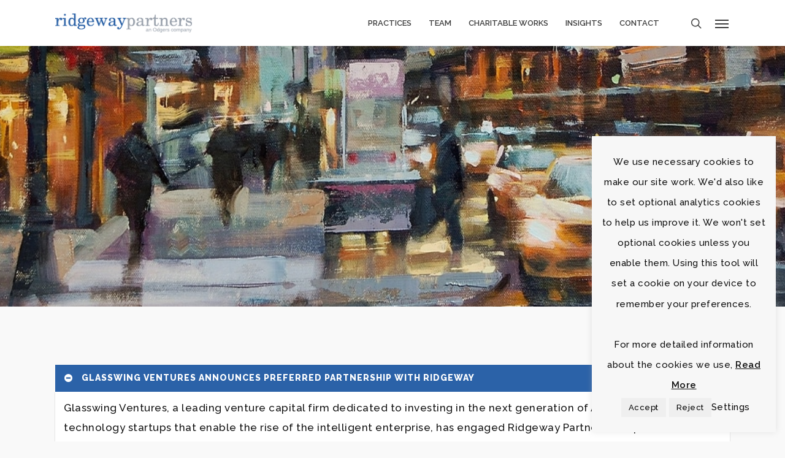

--- FILE ---
content_type: text/html; charset=UTF-8
request_url: https://ridgewaypartners.com/insights/
body_size: 19340
content:
<!doctype html>
<html lang="en" prefix="og: https://ogp.me/ns#" class="no-js">
<head>
	<meta charset="UTF-8">
	<meta name="viewport" content="width=device-width, initial-scale=1, maximum-scale=1, user-scalable=0" />
<!-- Search Engine Optimization by Rank Math PRO - https://rankmath.com/ -->
<title>Insights - Ridgeway Partners</title>
<meta name="robots" content="nofollow, noindex"/>
<meta property="og:locale" content="en_US" />
<meta property="og:type" content="article" />
<meta property="og:title" content="Insights - Ridgeway Partners" />
<meta property="og:url" content="http://ridgewaypartners.com/insights/" />
<meta property="og:site_name" content="Ridgeway Partners" />
<meta property="og:updated_time" content="2025-06-11T10:24:56-04:00" />
<meta property="og:image" content="https://ridgewaypartners.com/wp-content/uploads/2021/04/Ridgeway-Partners-Advisory-Board-release.png" />
<meta property="og:image:secure_url" content="https://ridgewaypartners.com/wp-content/uploads/2021/04/Ridgeway-Partners-Advisory-Board-release.png" />
<meta property="og:image:width" content="1920" />
<meta property="og:image:height" content="1080" />
<meta property="og:image:alt" content="Insights" />
<meta property="og:image:type" content="image/png" />
<meta property="article:published_time" content="2015-12-30T15:42:59-05:00" />
<meta property="article:modified_time" content="2025-06-11T10:24:56-04:00" />
<meta name="twitter:card" content="summary_large_image" />
<meta name="twitter:title" content="Insights - Ridgeway Partners" />
<meta name="twitter:image" content="https://ridgewaypartners.com/wp-content/uploads/2021/04/Ridgeway-Partners-Advisory-Board-release.png" />
<meta name="twitter:label1" content="Time to read" />
<meta name="twitter:data1" content="7 minutes" />
<script type="application/ld+json" class="rank-math-schema-pro">{"@context":"https://schema.org","@graph":[{"@type":"Organization","@id":"https://ridgewaypartners.com/#organization","name":"Ridgeway Partners","url":"https://ridgewaypartners.com","logo":{"@type":"ImageObject","@id":"https://ridgewaypartners.com/#logo","url":"http://ridgewaypartners.com/wp-content/uploads/2020/05/cropped-rpicon.png","contentUrl":"http://ridgewaypartners.com/wp-content/uploads/2020/05/cropped-rpicon.png","caption":"Ridgeway Partners","inLanguage":"en","width":"512","height":"512"}},{"@type":"WebSite","@id":"https://ridgewaypartners.com/#website","url":"https://ridgewaypartners.com","name":"Ridgeway Partners","publisher":{"@id":"https://ridgewaypartners.com/#organization"},"inLanguage":"en"},{"@type":"ImageObject","@id":"https://ridgewaypartners.com/wp-content/uploads/2021/04/Ridgeway-Partners-Advisory-Board-release.png","url":"https://ridgewaypartners.com/wp-content/uploads/2021/04/Ridgeway-Partners-Advisory-Board-release.png","width":"1920","height":"1080","inLanguage":"en"},{"@type":"WebPage","@id":"http://ridgewaypartners.com/insights/#webpage","url":"http://ridgewaypartners.com/insights/","name":"Insights - Ridgeway Partners","datePublished":"2015-12-30T15:42:59-05:00","dateModified":"2025-06-11T10:24:56-04:00","isPartOf":{"@id":"https://ridgewaypartners.com/#website"},"primaryImageOfPage":{"@id":"https://ridgewaypartners.com/wp-content/uploads/2021/04/Ridgeway-Partners-Advisory-Board-release.png"},"inLanguage":"en"},{"@type":"Person","@id":"https://ridgewaypartners.com/author/admin/","name":"Capetivate","url":"https://ridgewaypartners.com/author/admin/","image":{"@type":"ImageObject","@id":"https://secure.gravatar.com/avatar/cd439495d38e2ef526ab6d2c8b9f2ce832ef3bdb11fd08365d6ca1f8d8d0c1cf?s=96&amp;d=mm&amp;r=g","url":"https://secure.gravatar.com/avatar/cd439495d38e2ef526ab6d2c8b9f2ce832ef3bdb11fd08365d6ca1f8d8d0c1cf?s=96&amp;d=mm&amp;r=g","caption":"Capetivate","inLanguage":"en"},"worksFor":{"@id":"https://ridgewaypartners.com/#organization"}},{"@type":"Article","headline":"Insights - Ridgeway Partners","datePublished":"2015-12-30T15:42:59-05:00","dateModified":"2025-06-11T10:24:56-04:00","author":{"@id":"https://ridgewaypartners.com/author/admin/","name":"Capetivate"},"publisher":{"@id":"https://ridgewaypartners.com/#organization"},"description":"Glasswing Ventures, a leading venture capital firm dedicated to investing in the next generation of AI and frontier technology startups that enable the rise of the intelligent enterprise, has engaged Ridgeway Partners as a preferred provider for search services.","name":"Insights - Ridgeway Partners","@id":"http://ridgewaypartners.com/insights/#richSnippet","isPartOf":{"@id":"http://ridgewaypartners.com/insights/#webpage"},"image":{"@id":"https://ridgewaypartners.com/wp-content/uploads/2021/04/Ridgeway-Partners-Advisory-Board-release.png"},"inLanguage":"en","mainEntityOfPage":{"@id":"http://ridgewaypartners.com/insights/#webpage"}}]}</script>
<!-- /Rank Math WordPress SEO plugin -->

<link rel='dns-prefetch' href='//www.googletagmanager.com' />
<link rel='dns-prefetch' href='//fonts.googleapis.com' />
<link href='https://fonts.gstatic.com' crossorigin rel='preconnect' />
<link rel="alternate" type="application/rss+xml" title="Ridgeway Partners &raquo; Feed" href="https://ridgewaypartners.com/feed/" />
<link rel="alternate" title="oEmbed (JSON)" type="application/json+oembed" href="https://ridgewaypartners.com/wp-json/oembed/1.0/embed?url=http%3A%2F%2Fridgewaypartners.com%2Finsights%2F" />
<link rel="alternate" title="oEmbed (XML)" type="text/xml+oembed" href="https://ridgewaypartners.com/wp-json/oembed/1.0/embed?url=http%3A%2F%2Fridgewaypartners.com%2Finsights%2F&#038;format=xml" />
<style id='wp-img-auto-sizes-contain-inline-css' type='text/css'>
img:is([sizes=auto i],[sizes^="auto," i]){contain-intrinsic-size:3000px 1500px}
/*# sourceURL=wp-img-auto-sizes-contain-inline-css */
</style>
<link rel='stylesheet' id='layerslider-css' href='https://ridgewaypartners.com/wp-content/plugins/LayerSlider/assets/static/layerslider/css/layerslider.css?ver=8.1.2' type='text/css' media='all' />
<style id='wp-emoji-styles-inline-css' type='text/css'>

	img.wp-smiley, img.emoji {
		display: inline !important;
		border: none !important;
		box-shadow: none !important;
		height: 1em !important;
		width: 1em !important;
		margin: 0 0.07em !important;
		vertical-align: -0.1em !important;
		background: none !important;
		padding: 0 !important;
	}
/*# sourceURL=wp-emoji-styles-inline-css */
</style>
<style id='wp-block-library-inline-css' type='text/css'>
:root{--wp-block-synced-color:#7a00df;--wp-block-synced-color--rgb:122,0,223;--wp-bound-block-color:var(--wp-block-synced-color);--wp-editor-canvas-background:#ddd;--wp-admin-theme-color:#007cba;--wp-admin-theme-color--rgb:0,124,186;--wp-admin-theme-color-darker-10:#006ba1;--wp-admin-theme-color-darker-10--rgb:0,107,160.5;--wp-admin-theme-color-darker-20:#005a87;--wp-admin-theme-color-darker-20--rgb:0,90,135;--wp-admin-border-width-focus:2px}@media (min-resolution:192dpi){:root{--wp-admin-border-width-focus:1.5px}}.wp-element-button{cursor:pointer}:root .has-very-light-gray-background-color{background-color:#eee}:root .has-very-dark-gray-background-color{background-color:#313131}:root .has-very-light-gray-color{color:#eee}:root .has-very-dark-gray-color{color:#313131}:root .has-vivid-green-cyan-to-vivid-cyan-blue-gradient-background{background:linear-gradient(135deg,#00d084,#0693e3)}:root .has-purple-crush-gradient-background{background:linear-gradient(135deg,#34e2e4,#4721fb 50%,#ab1dfe)}:root .has-hazy-dawn-gradient-background{background:linear-gradient(135deg,#faaca8,#dad0ec)}:root .has-subdued-olive-gradient-background{background:linear-gradient(135deg,#fafae1,#67a671)}:root .has-atomic-cream-gradient-background{background:linear-gradient(135deg,#fdd79a,#004a59)}:root .has-nightshade-gradient-background{background:linear-gradient(135deg,#330968,#31cdcf)}:root .has-midnight-gradient-background{background:linear-gradient(135deg,#020381,#2874fc)}:root{--wp--preset--font-size--normal:16px;--wp--preset--font-size--huge:42px}.has-regular-font-size{font-size:1em}.has-larger-font-size{font-size:2.625em}.has-normal-font-size{font-size:var(--wp--preset--font-size--normal)}.has-huge-font-size{font-size:var(--wp--preset--font-size--huge)}.has-text-align-center{text-align:center}.has-text-align-left{text-align:left}.has-text-align-right{text-align:right}.has-fit-text{white-space:nowrap!important}#end-resizable-editor-section{display:none}.aligncenter{clear:both}.items-justified-left{justify-content:flex-start}.items-justified-center{justify-content:center}.items-justified-right{justify-content:flex-end}.items-justified-space-between{justify-content:space-between}.screen-reader-text{border:0;clip-path:inset(50%);height:1px;margin:-1px;overflow:hidden;padding:0;position:absolute;width:1px;word-wrap:normal!important}.screen-reader-text:focus{background-color:#ddd;clip-path:none;color:#444;display:block;font-size:1em;height:auto;left:5px;line-height:normal;padding:15px 23px 14px;text-decoration:none;top:5px;width:auto;z-index:100000}html :where(.has-border-color){border-style:solid}html :where([style*=border-top-color]){border-top-style:solid}html :where([style*=border-right-color]){border-right-style:solid}html :where([style*=border-bottom-color]){border-bottom-style:solid}html :where([style*=border-left-color]){border-left-style:solid}html :where([style*=border-width]){border-style:solid}html :where([style*=border-top-width]){border-top-style:solid}html :where([style*=border-right-width]){border-right-style:solid}html :where([style*=border-bottom-width]){border-bottom-style:solid}html :where([style*=border-left-width]){border-left-style:solid}html :where(img[class*=wp-image-]){height:auto;max-width:100%}:where(figure){margin:0 0 1em}html :where(.is-position-sticky){--wp-admin--admin-bar--position-offset:var(--wp-admin--admin-bar--height,0px)}@media screen and (max-width:600px){html :where(.is-position-sticky){--wp-admin--admin-bar--position-offset:0px}}

/*# sourceURL=wp-block-library-inline-css */
</style><style id='global-styles-inline-css' type='text/css'>
:root{--wp--preset--aspect-ratio--square: 1;--wp--preset--aspect-ratio--4-3: 4/3;--wp--preset--aspect-ratio--3-4: 3/4;--wp--preset--aspect-ratio--3-2: 3/2;--wp--preset--aspect-ratio--2-3: 2/3;--wp--preset--aspect-ratio--16-9: 16/9;--wp--preset--aspect-ratio--9-16: 9/16;--wp--preset--color--black: #000000;--wp--preset--color--cyan-bluish-gray: #abb8c3;--wp--preset--color--white: #ffffff;--wp--preset--color--pale-pink: #f78da7;--wp--preset--color--vivid-red: #cf2e2e;--wp--preset--color--luminous-vivid-orange: #ff6900;--wp--preset--color--luminous-vivid-amber: #fcb900;--wp--preset--color--light-green-cyan: #7bdcb5;--wp--preset--color--vivid-green-cyan: #00d084;--wp--preset--color--pale-cyan-blue: #8ed1fc;--wp--preset--color--vivid-cyan-blue: #0693e3;--wp--preset--color--vivid-purple: #9b51e0;--wp--preset--gradient--vivid-cyan-blue-to-vivid-purple: linear-gradient(135deg,rgb(6,147,227) 0%,rgb(155,81,224) 100%);--wp--preset--gradient--light-green-cyan-to-vivid-green-cyan: linear-gradient(135deg,rgb(122,220,180) 0%,rgb(0,208,130) 100%);--wp--preset--gradient--luminous-vivid-amber-to-luminous-vivid-orange: linear-gradient(135deg,rgb(252,185,0) 0%,rgb(255,105,0) 100%);--wp--preset--gradient--luminous-vivid-orange-to-vivid-red: linear-gradient(135deg,rgb(255,105,0) 0%,rgb(207,46,46) 100%);--wp--preset--gradient--very-light-gray-to-cyan-bluish-gray: linear-gradient(135deg,rgb(238,238,238) 0%,rgb(169,184,195) 100%);--wp--preset--gradient--cool-to-warm-spectrum: linear-gradient(135deg,rgb(74,234,220) 0%,rgb(151,120,209) 20%,rgb(207,42,186) 40%,rgb(238,44,130) 60%,rgb(251,105,98) 80%,rgb(254,248,76) 100%);--wp--preset--gradient--blush-light-purple: linear-gradient(135deg,rgb(255,206,236) 0%,rgb(152,150,240) 100%);--wp--preset--gradient--blush-bordeaux: linear-gradient(135deg,rgb(254,205,165) 0%,rgb(254,45,45) 50%,rgb(107,0,62) 100%);--wp--preset--gradient--luminous-dusk: linear-gradient(135deg,rgb(255,203,112) 0%,rgb(199,81,192) 50%,rgb(65,88,208) 100%);--wp--preset--gradient--pale-ocean: linear-gradient(135deg,rgb(255,245,203) 0%,rgb(182,227,212) 50%,rgb(51,167,181) 100%);--wp--preset--gradient--electric-grass: linear-gradient(135deg,rgb(202,248,128) 0%,rgb(113,206,126) 100%);--wp--preset--gradient--midnight: linear-gradient(135deg,rgb(2,3,129) 0%,rgb(40,116,252) 100%);--wp--preset--font-size--small: 13px;--wp--preset--font-size--medium: 20px;--wp--preset--font-size--large: 36px;--wp--preset--font-size--x-large: 42px;--wp--preset--font-family--arapey: arapey;--wp--preset--font-family--schoolbook-bold: schoolbook-bold;--wp--preset--spacing--20: 0.44rem;--wp--preset--spacing--30: 0.67rem;--wp--preset--spacing--40: 1rem;--wp--preset--spacing--50: 1.5rem;--wp--preset--spacing--60: 2.25rem;--wp--preset--spacing--70: 3.38rem;--wp--preset--spacing--80: 5.06rem;--wp--preset--shadow--natural: 6px 6px 9px rgba(0, 0, 0, 0.2);--wp--preset--shadow--deep: 12px 12px 50px rgba(0, 0, 0, 0.4);--wp--preset--shadow--sharp: 6px 6px 0px rgba(0, 0, 0, 0.2);--wp--preset--shadow--outlined: 6px 6px 0px -3px rgb(255, 255, 255), 6px 6px rgb(0, 0, 0);--wp--preset--shadow--crisp: 6px 6px 0px rgb(0, 0, 0);}:root { --wp--style--global--content-size: 1300px;--wp--style--global--wide-size: 1300px; }:where(body) { margin: 0; }.wp-site-blocks > .alignleft { float: left; margin-right: 2em; }.wp-site-blocks > .alignright { float: right; margin-left: 2em; }.wp-site-blocks > .aligncenter { justify-content: center; margin-left: auto; margin-right: auto; }:where(.is-layout-flex){gap: 0.5em;}:where(.is-layout-grid){gap: 0.5em;}.is-layout-flow > .alignleft{float: left;margin-inline-start: 0;margin-inline-end: 2em;}.is-layout-flow > .alignright{float: right;margin-inline-start: 2em;margin-inline-end: 0;}.is-layout-flow > .aligncenter{margin-left: auto !important;margin-right: auto !important;}.is-layout-constrained > .alignleft{float: left;margin-inline-start: 0;margin-inline-end: 2em;}.is-layout-constrained > .alignright{float: right;margin-inline-start: 2em;margin-inline-end: 0;}.is-layout-constrained > .aligncenter{margin-left: auto !important;margin-right: auto !important;}.is-layout-constrained > :where(:not(.alignleft):not(.alignright):not(.alignfull)){max-width: var(--wp--style--global--content-size);margin-left: auto !important;margin-right: auto !important;}.is-layout-constrained > .alignwide{max-width: var(--wp--style--global--wide-size);}body .is-layout-flex{display: flex;}.is-layout-flex{flex-wrap: wrap;align-items: center;}.is-layout-flex > :is(*, div){margin: 0;}body .is-layout-grid{display: grid;}.is-layout-grid > :is(*, div){margin: 0;}body{padding-top: 0px;padding-right: 0px;padding-bottom: 0px;padding-left: 0px;}:root :where(.wp-element-button, .wp-block-button__link){background-color: #32373c;border-width: 0;color: #fff;font-family: inherit;font-size: inherit;font-style: inherit;font-weight: inherit;letter-spacing: inherit;line-height: inherit;padding-top: calc(0.667em + 2px);padding-right: calc(1.333em + 2px);padding-bottom: calc(0.667em + 2px);padding-left: calc(1.333em + 2px);text-decoration: none;text-transform: inherit;}.has-black-color{color: var(--wp--preset--color--black) !important;}.has-cyan-bluish-gray-color{color: var(--wp--preset--color--cyan-bluish-gray) !important;}.has-white-color{color: var(--wp--preset--color--white) !important;}.has-pale-pink-color{color: var(--wp--preset--color--pale-pink) !important;}.has-vivid-red-color{color: var(--wp--preset--color--vivid-red) !important;}.has-luminous-vivid-orange-color{color: var(--wp--preset--color--luminous-vivid-orange) !important;}.has-luminous-vivid-amber-color{color: var(--wp--preset--color--luminous-vivid-amber) !important;}.has-light-green-cyan-color{color: var(--wp--preset--color--light-green-cyan) !important;}.has-vivid-green-cyan-color{color: var(--wp--preset--color--vivid-green-cyan) !important;}.has-pale-cyan-blue-color{color: var(--wp--preset--color--pale-cyan-blue) !important;}.has-vivid-cyan-blue-color{color: var(--wp--preset--color--vivid-cyan-blue) !important;}.has-vivid-purple-color{color: var(--wp--preset--color--vivid-purple) !important;}.has-black-background-color{background-color: var(--wp--preset--color--black) !important;}.has-cyan-bluish-gray-background-color{background-color: var(--wp--preset--color--cyan-bluish-gray) !important;}.has-white-background-color{background-color: var(--wp--preset--color--white) !important;}.has-pale-pink-background-color{background-color: var(--wp--preset--color--pale-pink) !important;}.has-vivid-red-background-color{background-color: var(--wp--preset--color--vivid-red) !important;}.has-luminous-vivid-orange-background-color{background-color: var(--wp--preset--color--luminous-vivid-orange) !important;}.has-luminous-vivid-amber-background-color{background-color: var(--wp--preset--color--luminous-vivid-amber) !important;}.has-light-green-cyan-background-color{background-color: var(--wp--preset--color--light-green-cyan) !important;}.has-vivid-green-cyan-background-color{background-color: var(--wp--preset--color--vivid-green-cyan) !important;}.has-pale-cyan-blue-background-color{background-color: var(--wp--preset--color--pale-cyan-blue) !important;}.has-vivid-cyan-blue-background-color{background-color: var(--wp--preset--color--vivid-cyan-blue) !important;}.has-vivid-purple-background-color{background-color: var(--wp--preset--color--vivid-purple) !important;}.has-black-border-color{border-color: var(--wp--preset--color--black) !important;}.has-cyan-bluish-gray-border-color{border-color: var(--wp--preset--color--cyan-bluish-gray) !important;}.has-white-border-color{border-color: var(--wp--preset--color--white) !important;}.has-pale-pink-border-color{border-color: var(--wp--preset--color--pale-pink) !important;}.has-vivid-red-border-color{border-color: var(--wp--preset--color--vivid-red) !important;}.has-luminous-vivid-orange-border-color{border-color: var(--wp--preset--color--luminous-vivid-orange) !important;}.has-luminous-vivid-amber-border-color{border-color: var(--wp--preset--color--luminous-vivid-amber) !important;}.has-light-green-cyan-border-color{border-color: var(--wp--preset--color--light-green-cyan) !important;}.has-vivid-green-cyan-border-color{border-color: var(--wp--preset--color--vivid-green-cyan) !important;}.has-pale-cyan-blue-border-color{border-color: var(--wp--preset--color--pale-cyan-blue) !important;}.has-vivid-cyan-blue-border-color{border-color: var(--wp--preset--color--vivid-cyan-blue) !important;}.has-vivid-purple-border-color{border-color: var(--wp--preset--color--vivid-purple) !important;}.has-vivid-cyan-blue-to-vivid-purple-gradient-background{background: var(--wp--preset--gradient--vivid-cyan-blue-to-vivid-purple) !important;}.has-light-green-cyan-to-vivid-green-cyan-gradient-background{background: var(--wp--preset--gradient--light-green-cyan-to-vivid-green-cyan) !important;}.has-luminous-vivid-amber-to-luminous-vivid-orange-gradient-background{background: var(--wp--preset--gradient--luminous-vivid-amber-to-luminous-vivid-orange) !important;}.has-luminous-vivid-orange-to-vivid-red-gradient-background{background: var(--wp--preset--gradient--luminous-vivid-orange-to-vivid-red) !important;}.has-very-light-gray-to-cyan-bluish-gray-gradient-background{background: var(--wp--preset--gradient--very-light-gray-to-cyan-bluish-gray) !important;}.has-cool-to-warm-spectrum-gradient-background{background: var(--wp--preset--gradient--cool-to-warm-spectrum) !important;}.has-blush-light-purple-gradient-background{background: var(--wp--preset--gradient--blush-light-purple) !important;}.has-blush-bordeaux-gradient-background{background: var(--wp--preset--gradient--blush-bordeaux) !important;}.has-luminous-dusk-gradient-background{background: var(--wp--preset--gradient--luminous-dusk) !important;}.has-pale-ocean-gradient-background{background: var(--wp--preset--gradient--pale-ocean) !important;}.has-electric-grass-gradient-background{background: var(--wp--preset--gradient--electric-grass) !important;}.has-midnight-gradient-background{background: var(--wp--preset--gradient--midnight) !important;}.has-small-font-size{font-size: var(--wp--preset--font-size--small) !important;}.has-medium-font-size{font-size: var(--wp--preset--font-size--medium) !important;}.has-large-font-size{font-size: var(--wp--preset--font-size--large) !important;}.has-x-large-font-size{font-size: var(--wp--preset--font-size--x-large) !important;}.has-arapey-font-family{font-family: var(--wp--preset--font-family--arapey) !important;}.has-schoolbook-bold-font-family{font-family: var(--wp--preset--font-family--schoolbook-bold) !important;}
/*# sourceURL=global-styles-inline-css */
</style>

<link rel='stylesheet' id='cookie-law-info-css' href='https://ridgewaypartners.com/wp-content/plugins/cookie-law-info/legacy/public/css/cookie-law-info-public.css?ver=3.4.0' type='text/css' media='all' />
<link rel='stylesheet' id='cookie-law-info-gdpr-css' href='https://ridgewaypartners.com/wp-content/plugins/cookie-law-info/legacy/public/css/cookie-law-info-gdpr.css?ver=3.4.0' type='text/css' media='all' />
<link rel='stylesheet' id='uaf_client_css-css' href='https://ridgewaypartners.com/wp-content/uploads/useanyfont/uaf.css?ver=1764600843' type='text/css' media='all' />
<link rel='stylesheet' id='wordpress-file-upload-style-css' href='https://ridgewaypartners.com/wp-content/plugins/wp-file-upload/css/wordpress_file_upload_style.css?ver=6.9' type='text/css' media='all' />
<link rel='stylesheet' id='wordpress-file-upload-style-safe-css' href='https://ridgewaypartners.com/wp-content/plugins/wp-file-upload/css/wordpress_file_upload_style_safe.css?ver=6.9' type='text/css' media='all' />
<link rel='stylesheet' id='wordpress-file-upload-adminbar-style-css' href='https://ridgewaypartners.com/wp-content/plugins/wp-file-upload/css/wordpress_file_upload_adminbarstyle.css?ver=6.9' type='text/css' media='all' />
<link rel='stylesheet' id='jquery-ui-css-css' href='https://ridgewaypartners.com/wp-content/plugins/wp-file-upload/vendor/jquery/jquery-ui.min.css?ver=6.9' type='text/css' media='all' />
<link rel='stylesheet' id='jquery-ui-timepicker-addon-css-css' href='https://ridgewaypartners.com/wp-content/plugins/wp-file-upload/vendor/jquery/jquery-ui-timepicker-addon.min.css?ver=6.9' type='text/css' media='all' />
<link rel='stylesheet' id='forms-for-campaign-monitor-custom_cm_monitor_css-css' href='https://ridgewaypartners.com/wp-content/plugins/forms-for-campaign-monitor/forms/views/public/css/app.css?ver=1.0.0' type='text/css' media='all' />
<link rel='stylesheet' id='font-awesome-css' href='https://ridgewaypartners.com/wp-content/themes/salient/css/font-awesome-legacy.min.css?ver=4.7.1' type='text/css' media='all' />
<link rel='stylesheet' id='salient-grid-system-css' href='https://ridgewaypartners.com/wp-content/themes/salient/css/build/grid-system.css?ver=16.3.1' type='text/css' media='all' />
<link rel='stylesheet' id='main-styles-css' href='https://ridgewaypartners.com/wp-content/themes/salient/css/build/style.css?ver=16.3.1' type='text/css' media='all' />
<style id='main-styles-inline-css' type='text/css'>
html body[data-header-resize="1"] .container-wrap, 
			html body[data-header-format="left-header"][data-header-resize="0"] .container-wrap, 
			html body[data-header-resize="0"] .container-wrap, 
			body[data-header-format="left-header"][data-header-resize="0"] .container-wrap { 
				padding-top: 0; 
			} 
			.main-content > .row > #breadcrumbs.yoast { 
				padding: 20px 0; 
			}
html:not(.page-trans-loaded) { background-color: #ffffff; }
/*# sourceURL=main-styles-inline-css */
</style>
<link rel='stylesheet' id='nectar-element-toggle-panels-css' href='https://ridgewaypartners.com/wp-content/themes/salient/css/build/elements/element-toggles.css?ver=16.3.1' type='text/css' media='all' />
<link rel='stylesheet' id='nectar_default_font_open_sans-css' href='https://fonts.googleapis.com/css?family=Open+Sans%3A300%2C400%2C600%2C700&#038;subset=latin%2Clatin-ext' type='text/css' media='all' />
<link rel='stylesheet' id='responsive-css' href='https://ridgewaypartners.com/wp-content/themes/salient/css/build/responsive.css?ver=16.3.1' type='text/css' media='all' />
<link rel='stylesheet' id='select2-css' href='https://ridgewaypartners.com/wp-content/themes/salient/css/build/plugins/select2.css?ver=4.0.1' type='text/css' media='all' />
<link rel='stylesheet' id='skin-ascend-css' href='https://ridgewaypartners.com/wp-content/themes/salient/css/build/ascend.css?ver=16.3.1' type='text/css' media='all' />
<link rel='stylesheet' id='salient-wp-menu-dynamic-css' href='https://ridgewaypartners.com/wp-content/uploads/salient/menu-dynamic.css?ver=3245' type='text/css' media='all' />
<link rel='stylesheet' id='js_composer_front-css' href='https://ridgewaypartners.com/wp-content/plugins/js_composer_salient/assets/css/js_composer.min.css?ver=7.7.2' type='text/css' media='all' />
<link rel='stylesheet' id='dynamic-css-css' href='https://ridgewaypartners.com/wp-content/themes/salient/css/salient-dynamic-styles.css?ver=9695' type='text/css' media='all' />
<style id='dynamic-css-inline-css' type='text/css'>
@media only screen and (min-width:1000px){body #ajax-content-wrap.no-scroll{min-height:calc(100vh - 75px);height:calc(100vh - 75px)!important;}}@media only screen and (min-width:1000px){#page-header-wrap.fullscreen-header,#page-header-wrap.fullscreen-header #page-header-bg,html:not(.nectar-box-roll-loaded) .nectar-box-roll > #page-header-bg.fullscreen-header,.nectar_fullscreen_zoom_recent_projects,#nectar_fullscreen_rows:not(.afterLoaded) > div{height:calc(100vh - 74px);}.wpb_row.vc_row-o-full-height.top-level,.wpb_row.vc_row-o-full-height.top-level > .col.span_12{min-height:calc(100vh - 74px);}html:not(.nectar-box-roll-loaded) .nectar-box-roll > #page-header-bg.fullscreen-header{top:75px;}.nectar-slider-wrap[data-fullscreen="true"]:not(.loaded),.nectar-slider-wrap[data-fullscreen="true"]:not(.loaded) .swiper-container{height:calc(100vh - 73px)!important;}.admin-bar .nectar-slider-wrap[data-fullscreen="true"]:not(.loaded),.admin-bar .nectar-slider-wrap[data-fullscreen="true"]:not(.loaded) .swiper-container{height:calc(100vh - 73px - 32px)!important;}}.admin-bar[class*="page-template-template-no-header"] .wpb_row.vc_row-o-full-height.top-level,.admin-bar[class*="page-template-template-no-header"] .wpb_row.vc_row-o-full-height.top-level > .col.span_12{min-height:calc(100vh - 32px);}body[class*="page-template-template-no-header"] .wpb_row.vc_row-o-full-height.top-level,body[class*="page-template-template-no-header"] .wpb_row.vc_row-o-full-height.top-level > .col.span_12{min-height:100vh;}@media only screen and (max-width:999px){.using-mobile-browser #nectar_fullscreen_rows:not(.afterLoaded):not([data-mobile-disable="on"]) > div{height:calc(100vh - 100px);}.using-mobile-browser .wpb_row.vc_row-o-full-height.top-level,.using-mobile-browser .wpb_row.vc_row-o-full-height.top-level > .col.span_12,[data-permanent-transparent="1"].using-mobile-browser .wpb_row.vc_row-o-full-height.top-level,[data-permanent-transparent="1"].using-mobile-browser .wpb_row.vc_row-o-full-height.top-level > .col.span_12{min-height:calc(100vh - 100px);}html:not(.nectar-box-roll-loaded) .nectar-box-roll > #page-header-bg.fullscreen-header,.nectar_fullscreen_zoom_recent_projects,.nectar-slider-wrap[data-fullscreen="true"]:not(.loaded),.nectar-slider-wrap[data-fullscreen="true"]:not(.loaded) .swiper-container,#nectar_fullscreen_rows:not(.afterLoaded):not([data-mobile-disable="on"]) > div{height:calc(100vh - 47px);}.wpb_row.vc_row-o-full-height.top-level,.wpb_row.vc_row-o-full-height.top-level > .col.span_12{min-height:calc(100vh - 47px);}body[data-transparent-header="false"] #ajax-content-wrap.no-scroll{min-height:calc(100vh - 47px);height:calc(100vh - 47px);}}#nectar_fullscreen_rows{background-color:transparent;}div[data-style="default"] .toggle > .toggle-title a,div[data-style="default"] .toggle > .toggle-title{font-size:14px;line-height:14px}.light .toggles[data-style="default"] .toggle > .toggle-title a{color:#fff;}.light .toggles[data-style="default"] .toggle >div{background-color:transparent;}.screen-reader-text,.nectar-skip-to-content:not(:focus){border:0;clip:rect(1px,1px,1px,1px);clip-path:inset(50%);height:1px;margin:-1px;overflow:hidden;padding:0;position:absolute!important;width:1px;word-wrap:normal!important;}.row .col img:not([srcset]){width:auto;}.row .col img.img-with-animation.nectar-lazy:not([srcset]){width:100%;}
#page-header-bg[data-post-hs="default_minimal"] .inner-wrap > a {
    display: none !important;
}
/*# sourceURL=dynamic-css-inline-css */
</style>
<link rel='stylesheet' id='bsf-Defaults-css' href='https://ridgewaypartners.com/wp-content/uploads/smile_fonts/Defaults/Defaults.css?ver=3.19.22' type='text/css' media='all' />
<link rel='stylesheet' id='mpc-massive-style-css' href='https://ridgewaypartners.com/wp-content/plugins/mpc-massive/assets/css/mpc-styles.css?ver=2.4.8' type='text/css' media='all' />
<link rel='stylesheet' id='redux-google-fonts-salient_redux-css' href='https://fonts.googleapis.com/css?family=Raleway%3A600%2C700%2C500%2C800%7CMontserrat%3A700%7CPlayfair+Display%3A700%2C400%7CVarela+Round%3A400&#038;subset=latin&#038;ver=6.9' type='text/css' media='all' />
<script type="text/javascript" src="https://ridgewaypartners.com/wp-includes/js/jquery/jquery.min.js?ver=3.7.1" id="jquery-core-js"></script>
<script type="text/javascript" src="https://ridgewaypartners.com/wp-includes/js/jquery/jquery-migrate.min.js?ver=3.4.1" id="jquery-migrate-js"></script>
<script type="text/javascript" src="https://ridgewaypartners.com/wp-includes/js/jquery/ui/core.min.js?ver=1.13.3" id="jquery-ui-core-js"></script>
<script type="text/javascript" id="layerslider-utils-js-extra">
/* <![CDATA[ */
var LS_Meta = {"v":"8.1.2","fixGSAP":"1"};
//# sourceURL=layerslider-utils-js-extra
/* ]]> */
</script>
<script type="text/javascript" src="https://ridgewaypartners.com/wp-content/plugins/LayerSlider/assets/static/layerslider/js/layerslider.utils.js?ver=8.1.2" id="layerslider-utils-js"></script>
<script type="text/javascript" src="https://ridgewaypartners.com/wp-content/plugins/LayerSlider/assets/static/layerslider/js/layerslider.kreaturamedia.jquery.js?ver=8.1.2" id="layerslider-js"></script>
<script type="text/javascript" src="https://ridgewaypartners.com/wp-content/plugins/LayerSlider/assets/static/layerslider/js/layerslider.transitions.js?ver=8.1.2" id="layerslider-transitions-js"></script>
<script type="text/javascript" id="cookie-law-info-js-extra">
/* <![CDATA[ */
var Cli_Data = {"nn_cookie_ids":["cookielawinfo-checkbox-analytics","cookielawinfo-checkbox-performance","_ga","_gid","_gat","viewed_cookie_policy","cookielawinfo-checkbox-necessary","cookielawinfo-checkbox-non-necessary","test_cookie"],"cookielist":[],"non_necessary_cookies":{"non-necessary":["_ga","_gid","_gat"]},"ccpaEnabled":"","ccpaRegionBased":"","ccpaBarEnabled":"","strictlyEnabled":["necessary","obligatoire"],"ccpaType":"gdpr","js_blocking":"","custom_integration":"","triggerDomRefresh":"","secure_cookies":""};
var cli_cookiebar_settings = {"animate_speed_hide":"500","animate_speed_show":"500","background":"#f7f7f7","border":"#b1a6a6c2","border_on":"","button_1_button_colour":"#efefef","button_1_button_hover":"#bfbfbf","button_1_link_colour":"#000","button_1_as_button":"1","button_1_new_win":"","button_2_button_colour":"#000","button_2_button_hover":"#000000","button_2_link_colour":"#0e0e0e","button_2_as_button":"","button_2_hidebar":"1","button_3_button_colour":"#efefef","button_3_button_hover":"#bfbfbf","button_3_link_colour":"#000","button_3_as_button":"1","button_3_new_win":"","button_4_button_colour":"#000","button_4_button_hover":"#000000","button_4_link_colour":"#0a0909","button_4_as_button":"","button_7_button_colour":"#61a229","button_7_button_hover":"#4e8221","button_7_link_colour":"#fff","button_7_as_button":"1","button_7_new_win":"","font_family":"inherit","header_fix":"","notify_animate_hide":"1","notify_animate_show":"","notify_div_id":"#cookie-law-info-bar","notify_position_horizontal":"right","notify_position_vertical":"bottom","scroll_close":"","scroll_close_reload":"","accept_close_reload":"","reject_close_reload":"","showagain_tab":"1","showagain_background":"#fff","showagain_border":"#000","showagain_div_id":"#cookie-law-info-again","showagain_x_position":"100px","text":"#0e0e0e","show_once_yn":"","show_once":"8000","logging_on":"1","as_popup":"","popup_overlay":"1","bar_heading_text":"","cookie_bar_as":"widget","popup_showagain_position":"bottom-right","widget_position":"right"};
var log_object = {"ajax_url":"https://ridgewaypartners.com/wp-admin/admin-ajax.php"};
//# sourceURL=cookie-law-info-js-extra
/* ]]> */
</script>
<script type="text/javascript" src="https://ridgewaypartners.com/wp-content/plugins/cookie-law-info/legacy/public/js/cookie-law-info-public.js?ver=3.4.0" id="cookie-law-info-js"></script>
<script type="text/javascript" src="https://ridgewaypartners.com/wp-content/plugins/wp-file-upload/js/wordpress_file_upload_functions.js?ver=6.9" id="wordpress_file_upload_script-js"></script>
<script type="text/javascript" src="https://ridgewaypartners.com/wp-includes/js/jquery/ui/datepicker.min.js?ver=1.13.3" id="jquery-ui-datepicker-js"></script>
<script type="text/javascript" id="jquery-ui-datepicker-js-after">
/* <![CDATA[ */
jQuery(function(jQuery){jQuery.datepicker.setDefaults({"closeText":"Close","currentText":"Today","monthNames":["January","February","March","April","May","June","July","August","September","October","November","December"],"monthNamesShort":["Jan","Feb","Mar","Apr","May","Jun","Jul","Aug","Sep","Oct","Nov","Dec"],"nextText":"Next","prevText":"Previous","dayNames":["Sunday","Monday","Tuesday","Wednesday","Thursday","Friday","Saturday"],"dayNamesShort":["Sun","Mon","Tue","Wed","Thu","Fri","Sat"],"dayNamesMin":["S","M","T","W","T","F","S"],"dateFormat":"MM d, yy","firstDay":1,"isRTL":false});});
//# sourceURL=jquery-ui-datepicker-js-after
/* ]]> */
</script>
<script type="text/javascript" src="https://ridgewaypartners.com/wp-content/plugins/wp-file-upload/vendor/jquery/jquery-ui-timepicker-addon.min.js?ver=6.9" id="jquery-ui-timepicker-addon-js-js"></script>

<!-- Google tag (gtag.js) snippet added by Site Kit -->
<!-- Google Analytics snippet added by Site Kit -->
<script type="text/javascript" src="https://www.googletagmanager.com/gtag/js?id=G-ZNT9Y4553L" id="google_gtagjs-js" async></script>
<script type="text/javascript" id="google_gtagjs-js-after">
/* <![CDATA[ */
window.dataLayer = window.dataLayer || [];function gtag(){dataLayer.push(arguments);}
gtag("set","linker",{"domains":["ridgewaypartners.com"]});
gtag("js", new Date());
gtag("set", "developer_id.dZTNiMT", true);
gtag("config", "G-ZNT9Y4553L");
//# sourceURL=google_gtagjs-js-after
/* ]]> */
</script>
<script></script><meta name="generator" content="Powered by LayerSlider 8.1.2 - Build Heros, Sliders, and Popups. Create Animations and Beautiful, Rich Web Content as Easy as Never Before on WordPress." />
<!-- LayerSlider updates and docs at: https://layerslider.com -->
<link rel="https://api.w.org/" href="https://ridgewaypartners.com/wp-json/" /><link rel="alternate" title="JSON" type="application/json" href="https://ridgewaypartners.com/wp-json/wp/v2/pages/32" /><link rel="EditURI" type="application/rsd+xml" title="RSD" href="https://ridgewaypartners.com/xmlrpc.php?rsd" />
<meta name="generator" content="WordPress 6.9" />
<link rel='shortlink' href='https://ridgewaypartners.com/?p=32' />
<meta name="generator" content="Site Kit by Google 1.171.0" /><script type="text/javascript"> var root = document.getElementsByTagName( "html" )[0]; root.setAttribute( "class", "js" ); </script><meta name="generator" content="Powered by WPBakery Page Builder - drag and drop page builder for WordPress."/>
<script type="text/javascript" id="google_gtagjs" src="https://www.googletagmanager.com/gtag/js?id=G-L1KQYM7DPS" async="async"></script>
<script type="text/javascript" id="google_gtagjs-inline">
/* <![CDATA[ */
window.dataLayer = window.dataLayer || [];function gtag(){dataLayer.push(arguments);}gtag('js', new Date());gtag('config', 'G-L1KQYM7DPS', {} );
/* ]]> */
</script>
<style class='wp-fonts-local' type='text/css'>
@font-face{font-family:arapey;font-style:normal;font-weight:400;font-display:fallback;src:url('http://ridgewaypartners.com/wp-content/uploads/useanyfont/190429121501Arapey.woff2') format('woff2');}
@font-face{font-family:schoolbook-bold;font-style:normal;font-weight:400;font-display:fallback;src:url('http://ridgewaypartners.com/wp-content/uploads/useanyfont/190429121952SchoolBook-BOLD.woff2') format('woff2');}
</style>
<link rel="icon" href="https://ridgewaypartners.com/wp-content/uploads/2020/05/cropped-rpicon-32x32.png" sizes="32x32" />
<link rel="icon" href="https://ridgewaypartners.com/wp-content/uploads/2020/05/cropped-rpicon-192x192.png" sizes="192x192" />
<link rel="apple-touch-icon" href="https://ridgewaypartners.com/wp-content/uploads/2020/05/cropped-rpicon-180x180.png" />
<meta name="msapplication-TileImage" content="https://ridgewaypartners.com/wp-content/uploads/2020/05/cropped-rpicon-270x270.png" />
		<style type="text/css" id="wp-custom-css">
			
#top nav > ul > li > a{ letter-spacing: 0px;}
.hidden_us_menu, .hidden_uk_menu, .mob_hidden_us_menu, .mob_hidden_uk_menu{
	display:none !important;
}
.off-canvas-menu-container  .us_menu, .off-canvas-menu-container .uk_site {
background: #183b69 !important;
padding: 4px 10px;
font-size: 15px;
text-transform: unset !important;
border-radius: 6px;
margin-top: 5px;
display: inline-block;
width: 100%;
text-align: center;
}
		</style>
		<noscript><style> .wpb_animate_when_almost_visible { opacity: 1; }</style></noscript><link data-pagespeed-no-defer data-nowprocket data-wpacu-skip data-no-optimize data-noptimize rel='stylesheet' id='main-styles-non-critical-css' href='https://ridgewaypartners.com/wp-content/themes/salient/css/build/style-non-critical.css?ver=16.3.1' type='text/css' media='all' />
<link data-pagespeed-no-defer data-nowprocket data-wpacu-skip data-no-optimize data-noptimize rel='stylesheet' id='magnific-css' href='https://ridgewaypartners.com/wp-content/themes/salient/css/build/plugins/magnific.css?ver=8.6.0' type='text/css' media='all' />
<link data-pagespeed-no-defer data-nowprocket data-wpacu-skip data-no-optimize data-noptimize rel='stylesheet' id='nectar-ocm-core-css' href='https://ridgewaypartners.com/wp-content/themes/salient/css/build/off-canvas/core.css?ver=16.3.1' type='text/css' media='all' />
</head><body class="wp-singular page-template-default page page-id-32 wp-theme-salient mpc-salient-theme nectar-auto-lightbox ascend wpb-js-composer js-comp-ver-7.7.2 vc_responsive" data-footer-reveal="false" data-footer-reveal-shadow="none" data-header-format="default" data-body-border="off" data-boxed-style="" data-header-breakpoint="1000" data-dropdown-style="minimal" data-cae="easeOutQuart" data-cad="1000" data-megamenu-width="contained" data-aie="zoom-out" data-ls="magnific" data-apte="center_mask_reveal" data-hhun="0" data-fancy-form-rcs="1" data-form-style="minimal" data-form-submit="regular" data-is="minimal" data-button-style="slightly_rounded" data-user-account-button="false" data-flex-cols="true" data-col-gap="default" data-header-inherit-rc="false" data-header-search="true" data-animated-anchors="true" data-ajax-transitions="true" data-full-width-header="false" data-slide-out-widget-area="true" data-slide-out-widget-area-style="slide-out-from-right" data-user-set-ocm="1" data-loading-animation="none" data-bg-header="true" data-responsive="1" data-ext-responsive="true" data-ext-padding="90" data-header-resize="0" data-header-color="custom" data-transparent-header="false" data-cart="false" data-remove-m-parallax="" data-remove-m-video-bgs="" data-m-animate="0" data-force-header-trans-color="light" data-smooth-scrolling="0" data-permanent-transparent="false" >
	
	<script type="text/javascript">
	 (function(window, document) {

		 if(navigator.userAgent.match(/(Android|iPod|iPhone|iPad|BlackBerry|IEMobile|Opera Mini)/)) {
			 document.body.className += " using-mobile-browser mobile ";
		 }
		 if(navigator.userAgent.match(/Mac/) && navigator.maxTouchPoints && navigator.maxTouchPoints > 2) {
			document.body.className += " using-ios-device ";
		}

		 if( !("ontouchstart" in window) ) {

			 var body = document.querySelector("body");
			 var winW = window.innerWidth;
			 var bodyW = body.clientWidth;

			 if (winW > bodyW + 4) {
				 body.setAttribute("style", "--scroll-bar-w: " + (winW - bodyW - 4) + "px");
			 } else {
				 body.setAttribute("style", "--scroll-bar-w: 0px");
			 }
		 }

	 })(window, document);
   </script><a href="#ajax-content-wrap" class="nectar-skip-to-content">Skip to main content</a><div id="ajax-loading-screen" data-disable-mobile="1" data-disable-fade-on-click="0" data-effect="center_mask_reveal" data-method="standard"><span class="mask-top"></span><span class="mask-right"></span><span class="mask-bottom"></span><span class="mask-left"></span></div>	
	<div id="header-space"  data-header-mobile-fixed='1'></div> 
	
		<div id="header-outer" data-has-menu="true" data-has-buttons="yes" data-header-button_style="default" data-using-pr-menu="false" data-mobile-fixed="1" data-ptnm="1" data-lhe="animated_underline" data-user-set-bg="#ffffff" data-format="default" data-permanent-transparent="false" data-megamenu-rt="0" data-remove-fixed="0" data-header-resize="0" data-cart="false" data-transparency-option="1" data-box-shadow="large" data-shrink-num="6" data-using-secondary="0" data-using-logo="1" data-logo-height="31" data-m-logo-height="24" data-padding="22" data-full-width="false" data-condense="false" >
		
<header id="top">
	<div class="container">
		<div class="row">
			<div class="col span_3">
								<a id="logo" href="https://ridgewaypartners.com" data-supplied-ml-starting-dark="false" data-supplied-ml-starting="false" data-supplied-ml="false" >
					<img class="stnd skip-lazy dark-version" width="1963" height="273" alt="Ridgeway Partners" src="https://ridgewaypartners.com/wp-content/uploads/2026/01/RP_Odgers_co_logo_color.png"  />				</a>
							</div><!--/span_3-->

			<div class="col span_9 col_last">
									<div class="nectar-mobile-only mobile-header"><div class="inner"></div></div>
									<a class="mobile-search" href="#searchbox"><span class="nectar-icon icon-salient-search" aria-hidden="true"></span><span class="screen-reader-text">search</span></a>
														<div class="slide-out-widget-area-toggle mobile-icon slide-out-from-right" data-custom-color="false" data-icon-animation="simple-transform">
						<div> <a href="#slide-out-widget-area" role="button" aria-label="Navigation Menu" aria-expanded="false" class="closed">
							<span class="screen-reader-text">Menu</span><span aria-hidden="true"> <i class="lines-button x2"> <i class="lines"></i> </i> </span>
						</a></div>
					</div>
				
									<nav aria-label="Main Menu">
													<ul class="sf-menu">
								<li id="menu-item-10354" class="megamenu columns-2 menu-item menu-item-type-custom menu-item-object-custom menu-item-home menu-item-has-children nectar-regular-menu-item menu-item-10354"><a href="https://ridgewaypartners.com/#practiceareas" aria-haspopup="true" aria-expanded="false"><span class="menu-title-text">Practices</span></a>
<ul class="sub-menu">
	<li id="menu-item-10666" class="menu-item menu-item-type-custom menu-item-object-custom menu-item-has-children nectar-regular-menu-item menu-item-10666"><a href="#" aria-haspopup="true" aria-expanded="false"><span class="menu-title-text">Industry Practices</span><span class="sf-sub-indicator"><i class="fa fa-angle-right icon-in-menu" aria-hidden="true"></i></span></a>
	<ul class="sub-menu">
		<li id="menu-item-10355" class="menu-item menu-item-type-post_type menu-item-object-page nectar-regular-menu-item menu-item-10355"><a href="http://ridgewaypartners.com/asset-and-wealth-management-and-alternatives/"><span class="menu-title-text">Asset and Wealth Management and Alternatives</span></a></li>
		<li id="menu-item-10363" class="menu-item menu-item-type-custom menu-item-object-custom nectar-regular-menu-item menu-item-10363"><a href="https://ridgewaypartners.com/banking-capital-markets/"><span class="menu-title-text">Banking &#038; Capital Markets</span></a></li>
		<li id="menu-item-10360" class="menu-item menu-item-type-post_type menu-item-object-page nectar-regular-menu-item menu-item-10360"><a href="http://ridgewaypartners.com/fintech/"><span class="menu-title-text">Fintech</span></a></li>
		<li id="menu-item-10357" class="menu-item menu-item-type-post_type menu-item-object-page nectar-regular-menu-item menu-item-10357"><a href="http://ridgewaypartners.com/private-equity/"><span class="menu-title-text">Private Equity</span></a></li>
		<li id="menu-item-11694" class="menu-item menu-item-type-post_type menu-item-object-page nectar-regular-menu-item menu-item-11694"><a href="http://ridgewaypartners.com/real-assets/"><span class="menu-title-text">Real Assets</span></a></li>
		<li id="menu-item-10359" class="menu-item menu-item-type-post_type menu-item-object-page nectar-regular-menu-item menu-item-10359"><a href="http://ridgewaypartners.com/technology/"><span class="menu-title-text">Technology</span></a></li>
		<li id="menu-item-10358" class="menu-item menu-item-type-post_type menu-item-object-page nectar-regular-menu-item menu-item-10358"><a href="http://ridgewaypartners.com/other-industries/"><span class="menu-title-text">Other Industries</span></a></li>
	</ul>
</li>
	<li id="menu-item-10361" class="menu-item menu-item-type-post_type menu-item-object-page menu-item-has-children nectar-regular-menu-item menu-item-10361"><a href="http://ridgewaypartners.com/functional/" aria-haspopup="true" aria-expanded="false"><span class="menu-title-text">Functional Practices</span><span class="sf-sub-indicator"><i class="fa fa-angle-right icon-in-menu" aria-hidden="true"></i></span></a>
	<ul class="sub-menu">
		<li id="menu-item-10362" class="menu-item menu-item-type-custom menu-item-object-custom nectar-regular-menu-item menu-item-10362"><a href="https://ridgewaypartners.com/board/"><span class="menu-title-text">Board</span></a></li>
		<li id="menu-item-10718" class="menu-item menu-item-type-post_type menu-item-object-page nectar-regular-menu-item menu-item-10718"><a href="http://ridgewaypartners.com/functional/"><span class="menu-title-text">Executive Leadership</span></a></li>
		<li id="menu-item-10719" class="menu-item menu-item-type-post_type menu-item-object-page nectar-regular-menu-item menu-item-10719"><a href="http://ridgewaypartners.com/functional/"><span class="menu-title-text">Finance &#038; Accounting</span></a></li>
		<li id="menu-item-10720" class="menu-item menu-item-type-post_type menu-item-object-page nectar-regular-menu-item menu-item-10720"><a href="http://ridgewaypartners.com/functional/"><span class="menu-title-text">Human Capital</span></a></li>
		<li id="menu-item-10721" class="menu-item menu-item-type-post_type menu-item-object-page nectar-regular-menu-item menu-item-10721"><a href="http://ridgewaypartners.com/functional/"><span class="menu-title-text">Legal, Risk &#038; Compliance</span></a></li>
		<li id="menu-item-10722" class="menu-item menu-item-type-post_type menu-item-object-page nectar-regular-menu-item menu-item-10722"><a href="http://ridgewaypartners.com/functional/"><span class="menu-title-text">Technology Leaders</span></a></li>
		<li id="menu-item-10723" class="menu-item menu-item-type-post_type menu-item-object-page nectar-regular-menu-item menu-item-10723"><a href="http://ridgewaypartners.com/functional/"><span class="menu-title-text">Sales &#038; Marketing Leaders</span></a></li>
	</ul>
</li>
</ul>
</li>
<li id="menu-item-7011" class="menu-item menu-item-type-post_type menu-item-object-page nectar-regular-menu-item menu-item-7011"><a href="http://ridgewaypartners.com/team/"><span class="menu-title-text">Team</span></a></li>
<li id="menu-item-7007" class="menu-item menu-item-type-post_type menu-item-object-page nectar-regular-menu-item menu-item-7007"><a href="http://ridgewaypartners.com/charitable-works/"><span class="menu-title-text">Charitable Works</span></a></li>
<li id="menu-item-9737" class="menu-item menu-item-type-post_type menu-item-object-page nectar-regular-menu-item menu-item-9737"><a href="http://ridgewaypartners.com/blog/"><span class="menu-title-text">Insights</span></a></li>
<li id="menu-item-7006" class="menu-item menu-item-type-post_type menu-item-object-page menu-item-has-children nectar-regular-menu-item menu-item-7006"><a href="http://ridgewaypartners.com/contact/" aria-haspopup="true" aria-expanded="false"><span class="menu-title-text">Contact</span></a>
<ul class="sub-menu">
	<li id="menu-item-10994" class="menu-item menu-item-type-post_type menu-item-object-page nectar-regular-menu-item menu-item-10994"><a href="http://ridgewaypartners.com/careers/"><span class="menu-title-text">Careers</span></a></li>
</ul>
</li>
							</ul>
													<ul class="buttons sf-menu" data-user-set-ocm="1">

								<li id="search-btn"><div><a href="#searchbox"><span class="icon-salient-search" aria-hidden="true"></span><span class="screen-reader-text">search</span></a></div> </li><li class="slide-out-widget-area-toggle" data-icon-animation="simple-transform" data-custom-color="false"><div> <a href="#slide-out-widget-area" aria-label="Navigation Menu" aria-expanded="false" role="button" class="closed"> <span class="screen-reader-text">Menu</span><span aria-hidden="true"> <i class="lines-button x2"> <i class="lines"></i> </i> </span> </a> </div></li>
							</ul>
						
					</nav>

					
				</div><!--/span_9-->

				
			</div><!--/row-->
					</div><!--/container-->
	</header>		
	</div>
	
<div id="search-outer" class="nectar">
	<div id="search">
		<div class="container">
			 <div id="search-box">
				 <div class="inner-wrap">
					 <div class="col span_12">
						  <form role="search" action="https://ridgewaypartners.com/" method="GET">
															<input type="text" name="s" id="s" value="Start Typing..." aria-label="Search" data-placeholder="Start Typing..." />
							
						
												</form>
					</div><!--/span_12-->
				</div><!--/inner-wrap-->
			 </div><!--/search-box-->
			 <div id="close"><a href="#"><span class="screen-reader-text">Close Search</span>
				<span class="icon-salient-x" aria-hidden="true"></span>				 </a></div>
		 </div><!--/container-->
	</div><!--/search-->
</div><!--/search-outer-->
	<div id="ajax-content-wrap">
<div class="container-wrap">
	<div class="container main-content" role="main">
		<div class="row">
			
		<div id="fws_697e8c268c646" data-column-margin="default" data-midnight="dark" class="wpb_row vc_row-fluid vc_row top-level full-width-section mpc-row" style="padding-top: 0px; padding-bottom: 0px; "><div class="row-bg-wrap" data-bg-animation="none" data-bg-animation-delay="" data-bg-overlay="false"><div class="inner-wrap row-bg-layer using-image"><div class="row-bg viewport-desktop using-image" style="background-image: url(https://ridgewaypartners.com/wp-content/uploads/2019/03/newyork_painting.jpg); background-position: center center; background-repeat: no-repeat; "></div></div></div><div class="row_col_wrap_12 col span_12 dark left"><div class="vc_col-sm-12 wpb_column column_container vc_column_container col no-extra-padding  inherit_tablet inherit_phone mpc-column" data-padding-pos="all" data-has-bg-color="false" data-bg-color="" data-bg-opacity="1" data-animation="" data-delay="0" data-column-id="mpc_column-27697e8c268cfb9">
		<div class="vc_column-inner">
			<div class="wpb_wrapper">
				<div class="divider-wrap" data-alignment="default"><div style="height: 425px;" class="divider"></div></div>
			</div> 
		</div>
	</div> 
</div></div>
		<div id="fws_697e8c268d6da" data-column-margin="default" data-midnight="dark" class="wpb_row vc_row-fluid vc_row mpc-row" style="padding-top: 0px; padding-bottom: 0px; "><div class="row-bg-wrap" data-bg-animation="none" data-bg-animation-delay="" data-bg-overlay="false"><div class="inner-wrap row-bg-layer"><div class="row-bg viewport-desktop" style=""></div></div></div><div class="row_col_wrap_12 col span_12 dark left"><div class="vc_col-sm-12 wpb_column column_container vc_column_container col no-extra-padding  inherit_tablet inherit_phone mpc-column" data-padding-pos="all" data-has-bg-color="false" data-bg-color="" data-bg-opacity="1" data-animation="" data-delay="0" data-column-id="mpc_column-11697e8c268d982">
		<div class="vc_column-inner">
			<div class="wpb_wrapper">
				<div class="divider-wrap" data-alignment="default"><div style="height: 60px;" class="divider"></div></div>
			</div> 
		</div>
	</div> 
</div></div>
		<div id="fws_697e8c268dbae" data-column-margin="default" data-midnight="dark" class="wpb_row vc_row-fluid vc_row mpc-row" style="padding-top: 0px; padding-bottom: 0px; "><div class="row-bg-wrap" data-bg-animation="none" data-bg-animation-delay="" data-bg-overlay="false"><div class="inner-wrap row-bg-layer"><div class="row-bg viewport-desktop" style=""></div></div></div><div class="row_col_wrap_12 col span_12 dark left"><div class="vc_col-sm-12 wpb_column column_container vc_column_container col no-extra-padding  inherit_tablet inherit_phone mpc-column" data-padding-pos="all" data-has-bg-color="false" data-bg-color="" data-bg-opacity="1" data-animation="" data-delay="0" data-column-id="mpc_column-67697e8c268fe70">
		<div class="vc_column-inner">
			<div class="wpb_wrapper">
				<div class="toggles accordion" data-br="none" data-starting="default" data-style="default"><div class="toggle accent-color" data-inner-wrap="true"><h3 class="toggle-title"><a href="#" role="button" class="toggle-heading"><i role="presentation" class="fa fa-plus-circle"></i>GLASSWING VENTURES ANNOUNCES PREFERRED PARTNERSHIP WITH RIDGEWAY</a></h3><div><div class="inner-toggle-wrap">
<div class="wpb_text_column wpb_content_element ">
	<div class="wpb_wrapper">
		<p>Glasswing Ventures, a leading venture capital firm dedicated to investing in the next generation of AI and frontier technology startups that enable the rise of the intelligent enterprise, has engaged Ridgeway Partners as a preferred provider for search services.</p>
<p>&ldquo;We&rsquo;re excited to offer Ridgeway Partner&rsquo;s search services to Glasswing&rsquo;s portfolio companies,&rdquo; said Emma Marty, Director of Platform &amp; Marketing at Glasswing. In addition to having deep expertise in enterprise technology and artificial intelligence, Ridgeway is uniquely positioned to identify and place this hard-to-reach talent.&rdquo;</p>
<p><span id="more-32"></span></p>
<p><a href="http://ridgewaypartners.com/wp-content/uploads/2020/04/Glasswing-Ventures-Announcement.pdf" target="_blank" rel="noopener noreferrer">Download the Announcement</a></p>
	</div>
</div>



</div></div></div></div>



















<div class="toggles accordion" data-br="none" data-starting="default" data-style="default"><div class="toggle accent-color" data-inner-wrap="true"><h3 class="toggle-title"><a href="#" role="button" class="toggle-heading"><i role="presentation" class="fa fa-plus-circle"></i>RIDGEWAY PARTNERS WELCOMES MICHAEL FITZGERALD, PARTNER - ASSET MANAGEMENT</a></h3><div><div class="inner-toggle-wrap">
<div class="wpb_text_column wpb_content_element ">
	<div class="wpb_wrapper">
		<p>Ridgeway Partners is pleased to announce the addition of <span class="xn-person">Michael Fitzgerald</span>&nbsp;as a Partner in their&nbsp;<span class="xn-location">Boston</span>&nbsp;office. Mike specializes in asset management and has a strong track record of recruiting senior leadership positions in distribution, marketing, product, investments as well as building new business lines.<br>
<!--more--></p>
<p><a href="https://www.prnewswire.com/news-releases/michael-d-fitzgerald-joins-ridgeway-partners-301041992.html?tc=eml_cleartime" target="_blank" rel="noopener noreferrer">Read the press release</a></p>
	</div>
</div>



</div></div></div></div>



















<div class="toggles " data-br="none" data-starting="default" data-style="default"><div class="toggle accent-color" data-inner-wrap="true"><h3 class="toggle-title"><a href="#" role="button" class="toggle-heading"><i role="presentation" class="fa fa-plus-circle"></i>ONBOARDING EXECUTIVE TALENT FOR LASTING SUCCESS</a></h3><div><div class="inner-toggle-wrap">
<div class="wpb_text_column wpb_content_element ">
	<div class="wpb_wrapper">
		<p>Few things are more cringe-worthy for CEO&rsquo;s and heads of HR alike than churning a &ldquo;rock star&rdquo; executive only a few months after they&rsquo;ve come on board.&nbsp; Given the extraordinary amount of time and expense associated with recruiting an executive hire, this kind of departure hurts the business and the bottom line in painful ways.<!--more--></p>
<p><a href="https://ridgewaypartners.com/kevin-mckeon/onboarding-executive-talent-for-lasting-success/" target="_blank" rel="noopener noreferrer">Read the article by Kevin McKeon</a></p>
	</div>
</div>



</div></div></div><div class="toggle default" data-inner-wrap="true"><h3 class="toggle-title"><a href="#" role="button" class="toggle-heading"><i role="presentation" class="fa fa-plus-circle"></i>THE RIDGEWAY PARTNERS BANKING / FINTECH BOARD REPORT IS HERE</a></h3><div><div class="inner-toggle-wrap">
<div class="wpb_text_column wpb_content_element ">
	<div class="wpb_wrapper">
		<p>The Ridgeway Partners 2019 Banking / FinTech Board report is available for download below.</p>
<p>Preusse always enjoyed most the personal and social dynamics of what made a transaction work. Now, as a partner at Ridgeway, Preusse is a matchmaker of strategic talent: he works with his corporate clients as they build their senior management teams to position themselves for success. He and the team at Ridgeway are among the best in their business&mdash;their successful placement rate of 98 percent is peerless in their industry. &ldquo;What really differentiates us is our ability as an international boutique to be incredibly focused on our clients,&rdquo; he says. &ldquo;The partners do the work. When you hire a Ridgeway partner, you get the partner.&rdquo;</p>
<p>Download the report</p>
	</div>
</div>



</div></div></div><div class="toggle default" data-inner-wrap="true"><h3 class="toggle-title"><a href="#" role="button" class="toggle-heading"><i role="presentation" class="fa fa-plus-circle"></i>CHARLES PREUSSE PROFILED BY TUCK SCHOOL OF BUSINESS</a></h3><div><div class="inner-toggle-wrap">
<div class="wpb_text_column wpb_content_element ">
	<div class="wpb_wrapper">
		<p>Charles F. Preusse II T&rsquo;95 was an investment banker for 20 years before being recruited to Ridgeway Partners, a global executive search firm, eight years ago. Why the change? In investment banking he saw that the two critical drivers of a company&rsquo;s success are capital and people. Preusse always enjoyed most the personal and social dynamics of what made a transaction work. Now, as a partner at Ridgeway, Preusse is a matchmaker of strategic talent: he works with his corporate clients as they build their senior management teams to position themselves for success. He and the team at Ridgeway are among the best in their business&mdash;their successful placement rate of 98 percent is peerless in their industry. &ldquo;What really differentiates us is our ability as an international boutique to be incredibly focused on our clients,&rdquo; he says. &ldquo;The partners do the work. When you hire a Ridgeway partner, you get the partner.&rdquo;</p>
<p><a href="http://www.tuck.dartmouth.edu/mba/alumni-stories/charles-f-preusse-ii" target="_blank" rel="noopener noreferrer">Read the full article</a></p>
	</div>
</div>



</div></div></div><div class="toggle default" data-inner-wrap="true"><h3 class="toggle-title"><a href="#" role="button" class="toggle-heading"><i role="presentation" class="fa fa-plus-circle"></i>LEADERSHIP IN THE DIGITAL AGE</a></h3><div><div class="inner-toggle-wrap">
<div class="wpb_text_column wpb_content_element ">
	<div class="wpb_wrapper">
		<p>Technology is &ldquo;digitising&rdquo; the world around us. As Michael Baresich, Chief Information Officer at Ally Financial Group puts it: &ldquo;Every company is either a technology company or a technology company in hiding.&rdquo;</p>
<p><a href="http://ridgewaypartners.com/wp-content/uploads/2020/01/Ridgeway-Partners-Leadership-in-the-Digital-Age-RP.pdf"><i class="fa fa-file"></i>&nbsp;Download our White Paper PDF : Leadership in the Digital Age</a></p>
	</div>
</div>



</div></div></div><div class="toggle default" data-inner-wrap="true"><h3 class="toggle-title"><a href="#" role="button" class="toggle-heading"><i role="presentation" class="fa fa-plus-circle"></i>HOW TO FIND THE BEST EXECUTIVE SEARCH FIRM FOR YOUR ORGANISATION</a></h3><div><div class="inner-toggle-wrap">
<div class="wpb_text_column wpb_content_element ">
	<div class="wpb_wrapper">
		<p>What are the most critical considerations in selecting an executive search firm to represent your company in the marketplace?&nbsp; Or otherwise, what kind of questions should heads of talent and CEO&rsquo;s ask their prospective executive search partners before selecting one to work with?<br>
<!--more--></p>
<p><a href="https://ridgewaypartners.com/insights/how-to-find-the-best-executive-search-firm-for-your-organization/" target="_blank" rel="noopener noreferrer">Read the article by Cathy Whitehouse</a></p>
	</div>
</div>



</div></div></div></div>



















<div id="fws_697e8c268f6fb" data-midnight="" data-column-margin="default" class="wpb_row vc_row-fluid vc_row inner_row mpc-row" style=""><div class="row-bg-wrap"> <div class="row-bg"></div> </div><div class="row_col_wrap_12_inner col span_12  left"><div class="vc_col-sm-12 wpb_column column_container vc_column_container col child_column no-extra-padding  inherit_tablet inherit_phone mpc-column" data-padding-pos="all" data-has-bg-color="false" data-bg-color="" data-bg-opacity="1" data-animation="" data-delay="0" data-column-id="mpc_column-29697e8c268fa07">
		<div class="vc_column-inner">
		<div class="wpb_wrapper">
			
		</div> 
	</div>
	</div> 
</div></div>
			</div> 
		</div>
	</div> 
</div></div>
		</div>
	</div>
	</div>

<div id="footer-outer" style="background-image:url(https://ridgewaypartners.com/wp-content/uploads/2021/09/ridgebg-blue.jpg);" data-midnight="light" data-cols="4" data-custom-color="true" data-disable-copyright="false" data-matching-section-color="false" data-copyright-line="true" data-using-bg-img="true" data-bg-img-overlay="0.1" data-full-width="false" data-using-widget-area="false" data-link-hover="default">
	
	
  <div class="row" id="copyright" data-layout="default">
	
	<div class="container">
	   
				<div class="col span_5">
		   
			<p>&copy; 2026 Ridgeway Partners. </p>
		</div><!--/span_5-->
			   
	  <div class="col span_7 col_last">
      <ul class="social">
              </ul>
	  </div><!--/span_7-->
    
	  	
	</div><!--/container-->
  </div><!--/row-->
		
</div><!--/footer-outer-->


	<div id="slide-out-widget-area-bg" class="slide-out-from-right dark">
				</div>

		<div id="slide-out-widget-area" class="slide-out-from-right" data-dropdown-func="separate-dropdown-parent-link" data-back-txt="Back">

			
			<div class="inner" data-prepend-menu-mobile="true">

				<a class="slide_out_area_close" href="#"><span class="screen-reader-text">Close Menu</span>
					<span class="icon-salient-x icon-default-style"></span>				</a>


									<div class="off-canvas-menu-container mobile-only" role="navigation">

						
						<ul class="menu">
							<li class="megamenu columns-2 menu-item menu-item-type-custom menu-item-object-custom menu-item-home menu-item-has-children menu-item-10354"><a href="https://ridgewaypartners.com/#practiceareas" aria-haspopup="true" aria-expanded="false">Practices</a>
<ul class="sub-menu">
	<li class="menu-item menu-item-type-custom menu-item-object-custom menu-item-has-children menu-item-10666"><a href="#" aria-haspopup="true" aria-expanded="false">Industry Practices</a>
	<ul class="sub-menu">
		<li class="menu-item menu-item-type-post_type menu-item-object-page menu-item-10355"><a href="http://ridgewaypartners.com/asset-and-wealth-management-and-alternatives/">Asset and Wealth Management and Alternatives</a></li>
		<li class="menu-item menu-item-type-custom menu-item-object-custom menu-item-10363"><a href="https://ridgewaypartners.com/banking-capital-markets/">Banking &#038; Capital Markets</a></li>
		<li class="menu-item menu-item-type-post_type menu-item-object-page menu-item-10360"><a href="http://ridgewaypartners.com/fintech/">Fintech</a></li>
		<li class="menu-item menu-item-type-post_type menu-item-object-page menu-item-10357"><a href="http://ridgewaypartners.com/private-equity/">Private Equity</a></li>
		<li class="menu-item menu-item-type-post_type menu-item-object-page menu-item-11694"><a href="http://ridgewaypartners.com/real-assets/">Real Assets</a></li>
		<li class="menu-item menu-item-type-post_type menu-item-object-page menu-item-10359"><a href="http://ridgewaypartners.com/technology/">Technology</a></li>
		<li class="menu-item menu-item-type-post_type menu-item-object-page menu-item-10358"><a href="http://ridgewaypartners.com/other-industries/">Other Industries</a></li>
	</ul>
</li>
	<li class="menu-item menu-item-type-post_type menu-item-object-page menu-item-has-children menu-item-10361"><a href="http://ridgewaypartners.com/functional/" aria-haspopup="true" aria-expanded="false">Functional Practices</a>
	<ul class="sub-menu">
		<li class="menu-item menu-item-type-custom menu-item-object-custom menu-item-10362"><a href="https://ridgewaypartners.com/board/">Board</a></li>
		<li class="menu-item menu-item-type-post_type menu-item-object-page menu-item-10718"><a href="http://ridgewaypartners.com/functional/">Executive Leadership</a></li>
		<li class="menu-item menu-item-type-post_type menu-item-object-page menu-item-10719"><a href="http://ridgewaypartners.com/functional/">Finance &#038; Accounting</a></li>
		<li class="menu-item menu-item-type-post_type menu-item-object-page menu-item-10720"><a href="http://ridgewaypartners.com/functional/">Human Capital</a></li>
		<li class="menu-item menu-item-type-post_type menu-item-object-page menu-item-10721"><a href="http://ridgewaypartners.com/functional/">Legal, Risk &#038; Compliance</a></li>
		<li class="menu-item menu-item-type-post_type menu-item-object-page menu-item-10722"><a href="http://ridgewaypartners.com/functional/">Technology Leaders</a></li>
		<li class="menu-item menu-item-type-post_type menu-item-object-page menu-item-10723"><a href="http://ridgewaypartners.com/functional/">Sales &#038; Marketing Leaders</a></li>
	</ul>
</li>
</ul>
</li>
<li class="menu-item menu-item-type-post_type menu-item-object-page menu-item-7011"><a href="http://ridgewaypartners.com/team/">Team</a></li>
<li class="menu-item menu-item-type-post_type menu-item-object-page menu-item-7007"><a href="http://ridgewaypartners.com/charitable-works/">Charitable Works</a></li>
<li class="menu-item menu-item-type-post_type menu-item-object-page menu-item-9737"><a href="http://ridgewaypartners.com/blog/">Insights</a></li>
<li class="menu-item menu-item-type-post_type menu-item-object-page menu-item-has-children menu-item-7006"><a href="http://ridgewaypartners.com/contact/" aria-haspopup="true" aria-expanded="false">Contact</a>
<ul class="sub-menu">
	<li class="menu-item menu-item-type-post_type menu-item-object-page menu-item-10994"><a href="http://ridgewaypartners.com/careers/">Careers</a></li>
</ul>
</li>

						</ul>

						<ul class="menu secondary-header-items">
													</ul>
					</div>
					
							<div class="widget">

							</div>
							
				</div>

				<div class="bottom-meta-wrap"></div><!--/bottom-meta-wrap-->
				</div>
		
</div> <!--/ajax-content-wrap-->

	<a id="to-top" aria-label="Back to top" href="#" class="mobile-enabled"><i role="presentation" class="fa fa-angle-up"></i></a>
	<script type="speculationrules">
{"prefetch":[{"source":"document","where":{"and":[{"href_matches":"/*"},{"not":{"href_matches":["/wp-*.php","/wp-admin/*","/wp-content/uploads/*","/wp-content/*","/wp-content/plugins/*","/wp-content/themes/salient/*","/*\\?(.+)"]}},{"not":{"selector_matches":"a[rel~=\"nofollow\"]"}},{"not":{"selector_matches":".no-prefetch, .no-prefetch a"}}]},"eagerness":"conservative"}]}
</script>
<!--googleoff: all--><div id="cookie-law-info-bar" data-nosnippet="true"><span>We use necessary cookies to make our site work. We'd also like to set optional analytics cookies to help us improve it. We won't set optional cookies unless you enable them. Using this tool will set a cookie on your device to remember your preferences.<br />
<br />
For more detailed information about the cookies we use, <a href="https://ridgewaypartners.com/privacy" id="CONSTANT_OPEN_URL" target="_blank" class="cli-plugin-main-link">Read More</a><br />
			<a role='button' data-cli_action="accept" id="cookie_action_close_header" class="medium cli-plugin-button cli-plugin-main-button cookie_action_close_header cli_action_button wt-cli-accept-btn">Accept</a><a role='button' id="cookie_action_close_header_reject" class="medium cli-plugin-button cli-plugin-main-button cookie_action_close_header_reject cli_action_button wt-cli-reject-btn" data-cli_action="reject">Reject</a><a role='button' class="cli_settings_button">Settings</a></span></div><div id="cookie-law-info-again" data-nosnippet="true"><span id="cookie_hdr_showagain">Privacy &amp; Cookies Policy</span></div><div class="cli-modal" data-nosnippet="true" id="cliSettingsPopup" tabindex="-1" role="dialog" aria-labelledby="cliSettingsPopup" aria-hidden="true">
  <div class="cli-modal-dialog" role="document">
	<div class="cli-modal-content cli-bar-popup">
		  <button type="button" class="cli-modal-close" id="cliModalClose">
			<svg class="" viewBox="0 0 24 24"><path d="M19 6.41l-1.41-1.41-5.59 5.59-5.59-5.59-1.41 1.41 5.59 5.59-5.59 5.59 1.41 1.41 5.59-5.59 5.59 5.59 1.41-1.41-5.59-5.59z"></path><path d="M0 0h24v24h-24z" fill="none"></path></svg>
			<span class="wt-cli-sr-only">Close</span>
		  </button>
		  <div class="cli-modal-body">
			<div class="cli-container-fluid cli-tab-container">
	<div class="cli-row">
		<div class="cli-col-12 cli-align-items-stretch cli-px-0">
			<div class="cli-privacy-overview">
				<h4>Privacy Overview</h4>				<div class="cli-privacy-content">
					<div class="cli-privacy-content-text">This website uses cookies to improve your experience while you navigate through the website. Out of these cookies, the cookies that are categorized as necessary are stored on your browser as they are essential for the working of basic functionalities of the website. We also use third-party cookies that help us analyze and understand how you use this website. These cookies will be stored in your browser only with your consent. You also have the option to opt-out of these cookies. But opting out of some of these cookies may have an effect on your browsing experience.</div>
				</div>
				<a class="cli-privacy-readmore" aria-label="Show more" role="button" data-readmore-text="Show more" data-readless-text="Show less"></a>			</div>
		</div>
		<div class="cli-col-12 cli-align-items-stretch cli-px-0 cli-tab-section-container">
												<div class="cli-tab-section">
						<div class="cli-tab-header">
							<a role="button" tabindex="0" class="cli-nav-link cli-settings-mobile" data-target="necessary" data-toggle="cli-toggle-tab">
								Necessary							</a>
															<div class="wt-cli-necessary-checkbox">
									<input type="checkbox" class="cli-user-preference-checkbox"  id="wt-cli-checkbox-necessary" data-id="checkbox-necessary" checked="checked"  />
									<label class="form-check-label" for="wt-cli-checkbox-necessary">Necessary</label>
								</div>
								<span class="cli-necessary-caption">Always Enabled</span>
													</div>
						<div class="cli-tab-content">
							<div class="cli-tab-pane cli-fade" data-id="necessary">
								<div class="wt-cli-cookie-description">
									Necessary cookies are absolutely essential for the website to function properly. This category only includes cookies that ensures basic functionalities and security features of the website. These cookies do not store any personal information.								</div>
							</div>
						</div>
					</div>
																	<div class="cli-tab-section">
						<div class="cli-tab-header">
							<a role="button" tabindex="0" class="cli-nav-link cli-settings-mobile" data-target="non-necessary" data-toggle="cli-toggle-tab">
								Non-necessary							</a>
															<div class="cli-switch">
									<input type="checkbox" id="wt-cli-checkbox-non-necessary" class="cli-user-preference-checkbox"  data-id="checkbox-non-necessary" checked='checked' />
									<label for="wt-cli-checkbox-non-necessary" class="cli-slider" data-cli-enable="Enabled" data-cli-disable="Disabled"><span class="wt-cli-sr-only">Non-necessary</span></label>
								</div>
													</div>
						<div class="cli-tab-content">
							<div class="cli-tab-pane cli-fade" data-id="non-necessary">
								<div class="wt-cli-cookie-description">
									Any cookies that may not be particularly necessary for the website to function and is used specifically to collect user personal data via analytics, ads, other embedded contents are termed as non-necessary cookies. It is mandatory to procure user consent prior to running these cookies on your website.								</div>
							</div>
						</div>
					</div>
										</div>
	</div>
</div>
		  </div>
		  <div class="cli-modal-footer">
			<div class="wt-cli-element cli-container-fluid cli-tab-container">
				<div class="cli-row">
					<div class="cli-col-12 cli-align-items-stretch cli-px-0">
						<div class="cli-tab-footer wt-cli-privacy-overview-actions">
						
															<a id="wt-cli-privacy-save-btn" role="button" tabindex="0" data-cli-action="accept" class="wt-cli-privacy-btn cli_setting_save_button wt-cli-privacy-accept-btn cli-btn">SAVE &amp; ACCEPT</a>
													</div>
						
					</div>
				</div>
			</div>
		</div>
	</div>
  </div>
</div>
<div class="cli-modal-backdrop cli-fade cli-settings-overlay"></div>
<div class="cli-modal-backdrop cli-fade cli-popupbar-overlay"></div>
<!--googleon: all--><script>
              (function(e){
                  var el = document.createElement('script');
                  el.setAttribute('data-account', 'aJSrQrgvdP');
                  el.setAttribute('src', 'https://cdn.userway.org/widget.js');
                  document.body.appendChild(el);
                })();
              </script><script type="text/html" id="wpb-modifications"> window.wpbCustomElement = 1; </script>
<!-- font handler -->
    <script type="text/javascript" src="https://ridgewaypartners.com/wp-includes/js/jquery/ui/menu.min.js?ver=1.13.3" id="jquery-ui-menu-js"></script>
<script type="text/javascript" src="https://ridgewaypartners.com/wp-includes/js/dist/dom-ready.min.js?ver=f77871ff7694fffea381" id="wp-dom-ready-js"></script>
<script type="text/javascript" src="https://ridgewaypartners.com/wp-includes/js/dist/hooks.min.js?ver=dd5603f07f9220ed27f1" id="wp-hooks-js"></script>
<script type="text/javascript" src="https://ridgewaypartners.com/wp-includes/js/dist/i18n.min.js?ver=c26c3dc7bed366793375" id="wp-i18n-js"></script>
<script type="text/javascript" id="wp-i18n-js-after">
/* <![CDATA[ */
wp.i18n.setLocaleData( { 'text direction\u0004ltr': [ 'ltr' ] } );
//# sourceURL=wp-i18n-js-after
/* ]]> */
</script>
<script type="text/javascript" src="https://ridgewaypartners.com/wp-includes/js/dist/a11y.min.js?ver=cb460b4676c94bd228ed" id="wp-a11y-js"></script>
<script type="text/javascript" src="https://ridgewaypartners.com/wp-includes/js/jquery/ui/autocomplete.min.js?ver=1.13.3" id="jquery-ui-autocomplete-js"></script>
<script type="text/javascript" id="my_acsearch-js-extra">
/* <![CDATA[ */
var MyAcSearch = {"url":"https://ridgewaypartners.com/wp-admin/admin-ajax.php"};
//# sourceURL=my_acsearch-js-extra
/* ]]> */
</script>
<script type="text/javascript" src="https://ridgewaypartners.com/wp-content/themes/salient/nectar/assets/functions/ajax-search/wpss-search-suggest.js" id="my_acsearch-js"></script>
<script type="text/javascript" src="https://ridgewaypartners.com/wp-includes/js/jquery/ui/mouse.min.js?ver=1.13.3" id="jquery-ui-mouse-js"></script>
<script type="text/javascript" src="https://ridgewaypartners.com/wp-includes/js/jquery/ui/slider.min.js?ver=1.13.3" id="jquery-ui-slider-js"></script>
<script type="text/javascript" id="forms-for-campaign-monitor-ajax-script-public-js-extra">
/* <![CDATA[ */
var ajax_request = {"ajax_url":"https://ridgewaypartners.com/wp-admin/admin-ajax.php"};
//# sourceURL=forms-for-campaign-monitor-ajax-script-public-js-extra
/* ]]> */
</script>
<script type="text/javascript" src="https://ridgewaypartners.com/wp-content/plugins/forms-for-campaign-monitor/forms/views/public/js/app.js?ver=6.9" id="forms-for-campaign-monitor-ajax-script-public-js"></script>
<script type="text/javascript" src="https://ridgewaypartners.com/wp-content/themes/salient/js/build/third-party/jquery.easing.min.js?ver=1.3" id="jquery-easing-js"></script>
<script type="text/javascript" src="https://ridgewaypartners.com/wp-content/themes/salient/js/build/third-party/jquery.mousewheel.min.js?ver=3.1.13" id="jquery-mousewheel-js"></script>
<script type="text/javascript" src="https://ridgewaypartners.com/wp-content/themes/salient/js/build/priority.js?ver=16.3.1" id="nectar_priority-js"></script>
<script type="text/javascript" src="https://ridgewaypartners.com/wp-content/themes/salient/js/build/third-party/transit.min.js?ver=0.9.9" id="nectar-transit-js"></script>
<script type="text/javascript" src="https://ridgewaypartners.com/wp-content/themes/salient/js/build/third-party/waypoints.js?ver=4.0.2" id="nectar-waypoints-js"></script>
<script type="text/javascript" src="https://ridgewaypartners.com/wp-content/plugins/salient-portfolio/js/third-party/imagesLoaded.min.js?ver=4.1.4" id="imagesLoaded-js"></script>
<script type="text/javascript" src="https://ridgewaypartners.com/wp-content/themes/salient/js/build/third-party/hoverintent.min.js?ver=1.9" id="hoverintent-js"></script>
<script type="text/javascript" src="https://ridgewaypartners.com/wp-content/themes/salient/js/build/third-party/magnific.js?ver=7.0.1" id="magnific-js"></script>
<script type="text/javascript" src="https://ridgewaypartners.com/wp-content/themes/salient/js/build/third-party/anime.min.js?ver=4.5.1" id="anime-js"></script>
<script type="text/javascript" src="https://ridgewaypartners.com/wp-content/themes/salient/js/build/third-party/superfish.js?ver=1.5.8" id="superfish-js"></script>
<script type="text/javascript" id="nectar-frontend-js-extra">
/* <![CDATA[ */
var nectarLove = {"ajaxurl":"https://ridgewaypartners.com/wp-admin/admin-ajax.php","postID":"32","rooturl":"https://ridgewaypartners.com","disqusComments":"false","loveNonce":"6ed0ac0c0d","mapApiKey":""};
var nectarOptions = {"delay_js":"false","quick_search":"false","react_compat":"disabled","header_entrance":"false","dropdown_hover_intent":"default","simplify_ocm_mobile":"0","mobile_header_format":"default","ocm_btn_position":"default","left_header_dropdown_func":"default","ajax_add_to_cart":"0","ocm_remove_ext_menu_items":"remove_images","woo_product_filter_toggle":"0","woo_sidebar_toggles":"true","woo_sticky_sidebar":"0","woo_minimal_product_hover":"default","woo_minimal_product_effect":"default","woo_related_upsell_carousel":"false","woo_product_variable_select":"default","woo_using_cart_addons":"false"};
var nectar_front_i18n = {"menu":"Menu","next":"Next","previous":"Previous","close":"Close"};
//# sourceURL=nectar-frontend-js-extra
/* ]]> */
</script>
<script type="text/javascript" src="https://ridgewaypartners.com/wp-content/themes/salient/js/build/init.js?ver=16.3.1" id="nectar-frontend-js"></script>
<script type="text/javascript" src="https://ridgewaypartners.com/wp-content/plugins/salient-core/js/third-party/touchswipe.min.js?ver=1.0" id="touchswipe-js"></script>
<script type="text/javascript" src="https://ridgewaypartners.com/wp-content/themes/salient/js/build/third-party/select2.min.js?ver=4.0.1" id="select2-js"></script>
<script type="text/javascript" id="mpc-massive-vendor-script-js-extra">
/* <![CDATA[ */
var _mpc_ajax = "https://ridgewaypartners.com/wp-admin/admin-ajax.php";
var _mpc_animations = "0";
var _mpc_parallax = "0";
var _mpc_scroll_to_id = "1";
//# sourceURL=mpc-massive-vendor-script-js-extra
/* ]]> */
</script>
<script type="text/javascript" src="https://ridgewaypartners.com/wp-content/plugins/mpc-massive/assets/js/mpc-vendor.min.js?ver=2.4.8" id="mpc-massive-vendor-script-js"></script>
<script type="text/javascript" src="https://ridgewaypartners.com/wp-content/plugins/mpc-massive/assets/js/mpc-scripts.min.js?ver=2.4.8" id="mpc-massive-script-js"></script>
<script type="text/javascript" src="https://ridgewaypartners.com/wp-content/plugins/js_composer_salient/assets/js/dist/js_composer_front.min.js?ver=7.7.2" id="wpb_composer_front_js-js"></script>
<script id="wp-emoji-settings" type="application/json">
{"baseUrl":"https://s.w.org/images/core/emoji/17.0.2/72x72/","ext":".png","svgUrl":"https://s.w.org/images/core/emoji/17.0.2/svg/","svgExt":".svg","source":{"concatemoji":"https://ridgewaypartners.com/wp-includes/js/wp-emoji-release.min.js?ver=6.9"}}
</script>
<script type="module">
/* <![CDATA[ */
/*! This file is auto-generated */
const a=JSON.parse(document.getElementById("wp-emoji-settings").textContent),o=(window._wpemojiSettings=a,"wpEmojiSettingsSupports"),s=["flag","emoji"];function i(e){try{var t={supportTests:e,timestamp:(new Date).valueOf()};sessionStorage.setItem(o,JSON.stringify(t))}catch(e){}}function c(e,t,n){e.clearRect(0,0,e.canvas.width,e.canvas.height),e.fillText(t,0,0);t=new Uint32Array(e.getImageData(0,0,e.canvas.width,e.canvas.height).data);e.clearRect(0,0,e.canvas.width,e.canvas.height),e.fillText(n,0,0);const a=new Uint32Array(e.getImageData(0,0,e.canvas.width,e.canvas.height).data);return t.every((e,t)=>e===a[t])}function p(e,t){e.clearRect(0,0,e.canvas.width,e.canvas.height),e.fillText(t,0,0);var n=e.getImageData(16,16,1,1);for(let e=0;e<n.data.length;e++)if(0!==n.data[e])return!1;return!0}function u(e,t,n,a){switch(t){case"flag":return n(e,"\ud83c\udff3\ufe0f\u200d\u26a7\ufe0f","\ud83c\udff3\ufe0f\u200b\u26a7\ufe0f")?!1:!n(e,"\ud83c\udde8\ud83c\uddf6","\ud83c\udde8\u200b\ud83c\uddf6")&&!n(e,"\ud83c\udff4\udb40\udc67\udb40\udc62\udb40\udc65\udb40\udc6e\udb40\udc67\udb40\udc7f","\ud83c\udff4\u200b\udb40\udc67\u200b\udb40\udc62\u200b\udb40\udc65\u200b\udb40\udc6e\u200b\udb40\udc67\u200b\udb40\udc7f");case"emoji":return!a(e,"\ud83e\u1fac8")}return!1}function f(e,t,n,a){let r;const o=(r="undefined"!=typeof WorkerGlobalScope&&self instanceof WorkerGlobalScope?new OffscreenCanvas(300,150):document.createElement("canvas")).getContext("2d",{willReadFrequently:!0}),s=(o.textBaseline="top",o.font="600 32px Arial",{});return e.forEach(e=>{s[e]=t(o,e,n,a)}),s}function r(e){var t=document.createElement("script");t.src=e,t.defer=!0,document.head.appendChild(t)}a.supports={everything:!0,everythingExceptFlag:!0},new Promise(t=>{let n=function(){try{var e=JSON.parse(sessionStorage.getItem(o));if("object"==typeof e&&"number"==typeof e.timestamp&&(new Date).valueOf()<e.timestamp+604800&&"object"==typeof e.supportTests)return e.supportTests}catch(e){}return null}();if(!n){if("undefined"!=typeof Worker&&"undefined"!=typeof OffscreenCanvas&&"undefined"!=typeof URL&&URL.createObjectURL&&"undefined"!=typeof Blob)try{var e="postMessage("+f.toString()+"("+[JSON.stringify(s),u.toString(),c.toString(),p.toString()].join(",")+"));",a=new Blob([e],{type:"text/javascript"});const r=new Worker(URL.createObjectURL(a),{name:"wpTestEmojiSupports"});return void(r.onmessage=e=>{i(n=e.data),r.terminate(),t(n)})}catch(e){}i(n=f(s,u,c,p))}t(n)}).then(e=>{for(const n in e)a.supports[n]=e[n],a.supports.everything=a.supports.everything&&a.supports[n],"flag"!==n&&(a.supports.everythingExceptFlag=a.supports.everythingExceptFlag&&a.supports[n]);var t;a.supports.everythingExceptFlag=a.supports.everythingExceptFlag&&!a.supports.flag,a.supports.everything||((t=a.source||{}).concatemoji?r(t.concatemoji):t.wpemoji&&t.twemoji&&(r(t.twemoji),r(t.wpemoji)))});
//# sourceURL=https://ridgewaypartners.com/wp-includes/js/wp-emoji-loader.min.js
/* ]]> */
</script>
<script></script></body>
</html>
<!-- This website is like a Rocket, isn't it? Performance optimized by WP Rocket. Learn more: https://wp-rocket.me -->

--- FILE ---
content_type: text/css; charset=utf-8
request_url: https://ridgewaypartners.com/wp-content/uploads/useanyfont/uaf.css?ver=1764600843
body_size: -66
content:
				@font-face {
					font-family: 'arapey';
					src: url('/wp-content/uploads/useanyfont/190429121501Arapey.woff') format('woff');
					  font-display: auto;
				}

				.arapey{font-family: 'arapey' !important;}

						@font-face {
					font-family: 'schoolbook-bold';
					src: url('/wp-content/uploads/useanyfont/190429121952SchoolBook-BOLD.woff') format('woff');
					  font-display: auto;
				}

				.schoolbook-bold{font-family: 'schoolbook-bold' !important;}

		